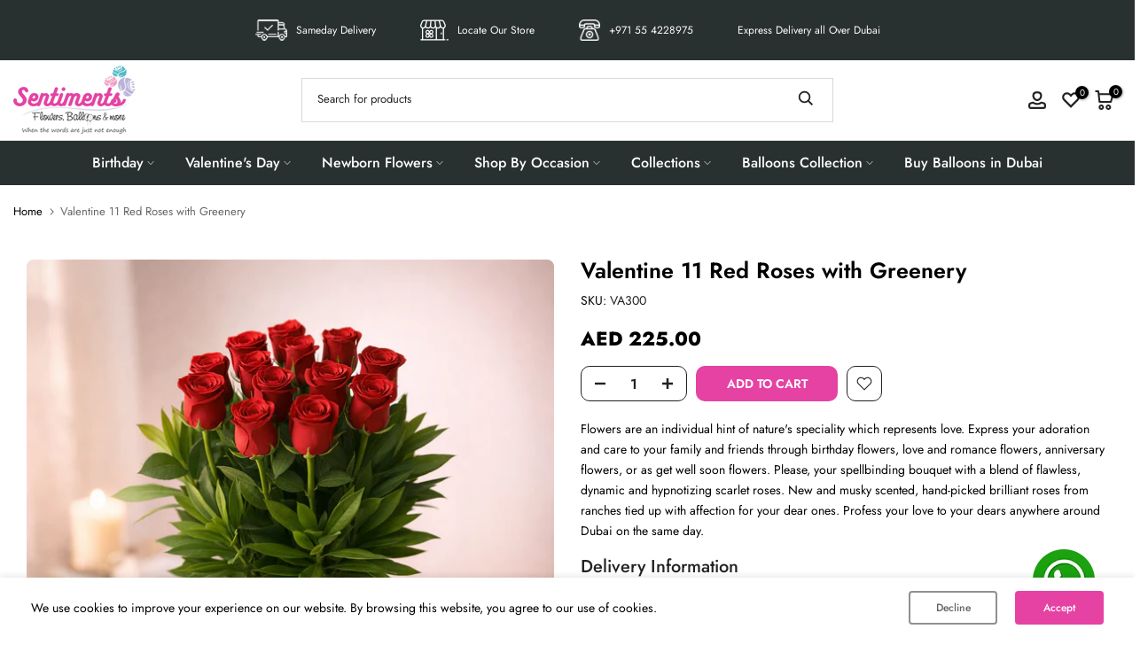

--- FILE ---
content_type: text/css
request_url: https://sentiments.ae/cdn/shop/t/6/assets/custom.css?v=175940061832765118981769179900
body_size: 8946
content:
/** Shopify CDN: Minification failed

Line 3164:1 Expected "}" to go with "{"

**/
/*-----------------------------------------------------------------------------/
/ Custom Theme CSS
/-----------------------------------------------------------------------------*/
/*---------------- Global Custom CSS -------------------*/
.cart-upsell__item {
  grid-template-columns: 90px 1fr;
  grid-gap: 20px;
  display: grid;
}
.cart-upsell__item-info {
  display: grid;
  grid-template-columns: 90px 1fr;
}
.cart-upsell__item-imge {
  width: 80px;
}
.cart-upsell__item-title {
  grid-column: 1/span 3;
}
.cart-upsell__item-price {
  grid-column: 1/span 2;
}
.cart-upsell__item-btn {
  grid-column: 3;
  margin-left: 10px;
}
.collection-description{
  max-width: 100% !important;
  margin-bottom: 30px !important;
  text-align: left !important;
  font-size: 15px;
}
/*.grid-product__link {
box-shadow: 0 2px 5px rgb(0 0 0 / 10%);
background:#fff;
}
.grid-product__link:hover{
box-shadow: 0 2px 10px rgb(0 0 0 / 20%);
}*/
.grid-product__meta {
  padding-left: 10px;
  padding-right: 10px;
  padding-bottom: 10px;
  text-align: center;
}
.site-header__logo {
  margin: 10px 0;
  display: block;
}


.grid-product__image-mask {
  /*border-radius: 10px;*/
}
.grid-product__title {
  text-overflow: ellipsis;
  overflow: hidden;
  white-space: nowrap;
}
.delivery-option {
  margin-top: 25px;
}
.delivery-option ul{
  margin: 0;
  padding: 0;
}
.delivery-option ul li{
  list-style: none; 
}
.customer-cart-note{
  margin-top: 25px; 
}

.collection-filter nav.breadcrumb {
  margin: 0;
}

.middle-header .site-header__search-input {
  border: 1px solid #ddd;
  font-size: 15px;
}

.middle-header .site-header__search-btn {
  background: #E642A3 !important;
  padding: 10px;
}

.middle-header svg.icon.icon-search {
  color: #fff;
}

.middle-header .site-header__search-form {
  max-width: 370px;
}

.color-swatch{width:76px; height:76px;}

@keyframes zoominoutsinglefeatured {
  0% {
    transform: scale(1, 1); }

  50% {
    transform: scale(1.2, 1.2); }

  100% {
    transform: scale(1, 1); } }

.location img {
  animation: zoominoutsinglefeatured 1s infinite;
}

.location {
  position: relative;
  width: 180px;
  font-size: 13px;
  padding-left: 50px;
}
.location img{
  position: absolute;
  left: 5px;
  top: 5px;
}
.location a {
  display: block;
}
.location, .location a{color: #8a979e;}
.announcement__text svg.icon.icon--bi-phone {
  margin-right: 5px;
}
body.template-cart main {
  /*background: url(/cdn/shop/files/cart-bg.jpg?v=1634366600);*/
}

.box-shadow {
  box-shadow: 0 2px 5px rgb(0 0 0 / 10%);
  /*background:#fff; */
  border: 1px solid #f7f7f7;
    padding: 20px;
    background-color: #f7f7f7;
    border-radius: 20px;
    margin-bottom: 20px;
   /* min-height: 150px;*/
}

.cartlist-inner, .cartoption-inner, .cartnotes-inner{margin-bottom:10px;}
.cartoption-inner, .cartnotes-inner, .cart__footer { padding:15px;}
.cart__item {
  padding-left: 15px;
  padding-right: 15px;
  border-bottom: 1px solid #e8e8e1;
  padding-top: 10px;
}
.cart__item.cart__item--headers{
  padding-top: 15px;
  padding-bottom: 15px;
}
.cartoption-inner .cart-note__label, .cartnotes-inner label, .cart__item--qty, .cart__item--price, .cart__subtotal {
  font-size: 12px;
}
.cart-notes{margin:0px;}
.cartoption-inner input, .cartoption-inner select, .cartoption-inner textarea, .cartnotes-inner textarea {
  width: 100%;
  font-size: 12px;
}
.cart__item img {
  max-width: 90px;
}



.cart-link__bubble--visible {
  top: -5px !important;
  right: -5px !important;
  text-align: center;
  font-size: 14px;
  line-height: 17px;
  color: #fff;
  width: 20px;
  height: 20px;
}
.home-bar-inner ul {
  margin: 0;
  list-style: none;
  text-align: center;
  font-size: 0;
}
.home-bar-inner ul li {
  display: inline-block;
  padding: 6px 25px;
  margin-bottom:0;
}
.bar-inner {
  display: flex;
  align-items: center;
  color: #fff;
}
span.home-bar-icon {
  color: #fff;
  padding: 0px 8px 0 0;
}

.site-nav__link--icon .icon {
  width: 32px;
  height: 32px;
}
.cart-link .icon {
  width: 30px !important;
  height: 30px !important;
}
.date-box label {
  margin-bottom: 5px;display:none;
}

@media only screen and (min-width: 1541px){
  .page-width {
    min-width: 1540px;
  }
}


@media only screen and (min-width: 768px){
  .mobile-menu{display:none}
  .mobile-view{display:none}
  .collection-filter .grid.grid--uniform {
    display: flex;
    align-items: center;
  }
  .collection-filter {
    margin-bottom: 40px;
  } 
  /*.announcement__text {    
  text-align: right;
} */ 
  /*div#shopify-section-header {
  position: fixed;
  width: 100%;
  top: 0;
  z-index: 999;
}
  .main-content {
  padding-top: 160px;
}
  .product-single__sticky {
  top: 170px;
}*/
  /*.announcement {
  display: flex;
  align-items: center;
  padding: 10px 0;
}
  .top-list {
  margin: 0;
  display: flex;
  width:75%;
  list-style:none;
}
  .announcement__text {
  width: 25%;  
} 
  .top-list li {
  width: 33.33%;
  margin: 0;
  text-align: center;
} */

  .top-list {
    text-align: center;
    margin: 0;
    list-style: none;
    display: flex;
    flex-wrap: wrap;
    justify-content: center;
  }

  .top-list li {
    display: flex;
    padding: 11.5px 25px;
    margin: 0;    
    align-items: center;
  }
  .top-list img {
    max-height: 24px;
    margin-right:10px;
  }
  .top-list a, .top-list span.toplist-a {
    display: flex;
    align-items: center;
    margin: 0px;
    color: #fff;
    /* poppins removed */
  }
  .template-product .page-content{
    padding-top:0;
  }  
  .product-single__meta {
    margin-top: 50px;
  }
  .site-navigation {
    border-top: 1px solid #C3C3C3;
    border-bottom: 1px solid #C3C3C3;
  } 

  .site-navigation .site-nav__item {   
    border-left: 1px solid #c3c3c3;
  } 
  .site-navigation .site-nav__item:first-child {   
    border:none;
  }   

  .header-layout--center .header-item {
    justify-content: normal;
  }
  .header-layout--center .header-item.header-item--icons {
    justify-content: right;
    flex-wrap: wrap;
  }
  .store-time {
    text-align: right;
    width: 100%;
  }
  .store-time span {
    font-size: 13px;
    color: #E7ACB4;
    display: block;
    font-weight: 600;
  } 
  .header-layout--center .header-left-search {
    width: 100%;
    max-width: 315px;
    border: 1px solid #dee1e3;
    border-radius: 3px;
    color: #576167;
  } 
  .site-header__search-input {
    font-size: 18px;
    padding: 6px 10px;
  }  

}
@media only screen and (min-width: 590px){
  .site-header {
    padding: 0;
  }
  .product__price {
    font-size: 24px;
    font-weight: 600;
  }
  .template-collection .section-header {
    margin-bottom: 15px;
  }
  .template-collection .page-content{
    padding-top: 20px; 
  }
  .cart-page-products {
    position: sticky;
  } 
  .product-single__sticky {
    top: 0px;
  }
}

.header-item {
  justify-content: space-around;
}
.site-header--opening .header-item.header-item--navigation.desktop-menu { 
  display: none;
}
.nav-bar {
  background: #e642a3;
  box-shadow: 0 2px 4px rgb(0 0 0 / 20%);
}
.site-nav__link--icon, .site-nav__link--icon:hover {
  color: #8a979e;
}

.home-featured-collection .skrim__item {
  padding-right: 3px;
  padding-bottom: 3px;
}
.home-bar .home-bar-text{
  font-size: 15px;
  font-family: 'Poppins';
}

.home-page-text p {
  font-size: 13px;
}
.template-product .breadcrumb {
  margin-bottom: 20px;
  margin-top: 20px;
}
.product-block .h2.product-single__title {
  font-weight: 500 !important;
  font-size: 23px;
}
span.product-single__sku {
  font-size: 15px;
}
.grid-product__price {
  font-weight: bold;
  font-size: 16px;
}
.grid-product__title {
  font-size: 14px;
}
.product-recommendations .grid-product {
  margin-bottom: 10px;
}
.site-nav__link, .site-nav__dropdown-link {
  text-transform: uppercase;
  font-weight: 500;
}
p.tooltip {
  float: right;
  color: #1b1363;
  font-weight: 600;
  font-size: 13px;
  z-index: 9;
  position: relative;
  display: inline-block;
  border-bottom: 1px dotted black;
  opacity: 1;
}
.tooltip .tooltiptext {
  visibility: hidden;
  width: 400px;
  color: #333;
  text-align: justify;
  border-radius: 6px;
  padding: 8px;
  background: #fff none repeat scroll 0 0;
  border: 2px solid #1b1464;
  display: block;
  font-size: 14px;
  line-height: 20px;
  position: absolute;
  z-index: 1;
  bottom: 100%;
  left: 50%;
  margin-left: -160px;
}
.tooltip:hover .tooltiptext {
  visibility: visible;
}
.cart-footer-container {
  position: sticky;
  top: 20px;
}
.home-bar-inner{
  background: #e58a96 url(/cdn/shop/files/head-patrn.png);
}
.js-marquee .text {
  float: left;
  border-right: 2px solid #E9E9E9;
  padding: 0 20px;
  z-index: 1;
  position: relative;
}
.home-marquee-wrapper{
  position: relative;
  overflow: hidden;
  margin-top: 5px;
  margin-bottom: 5px;
}
.js-marquee .text h4 {
  margin: 0;
}
.site-header{
  border: 0 !important; 
}
.empty-cart-content {
  margin-top: 100px;
  text-align: center;
}
.font-bold {
  font-weight: bold;
  font-size: 14px !important;
}
.carousel-cell {
  width: 100%; 
  height: auto;
  display: flex;
  align-items: center;
  justify-content: center;
}
a.slider__banner-link {
  display: inline-block;
  width: 100%;
}

/*------------- css for addons -----------*/

.addon {
  position: fixed;
  width: 100%;
  top: 0;
  left: 0;
  z-index: 99999;
  height: 100%;
}
.overlay {
  background: rgba(0, 0, 0, 0.5);
  position: absolute;
  left: 0;
  top: 0;
  width: 100%;
  height: 100%;
}
.addon__inner {
  position: relative;
  width: 80%;
  max-width: 100%;
  top: 50%;
  left: 50%;
  transform: translate(-50%,-50%);
  background: #fff;
  box-shadow: 2px 4px 5px 0px rgb(11 11 12 / 20%);
  border-radius: 10px;
  text-align: center;
  z-index: 999999 !important;
}
.addon__header{
  border-top-left-radius: 10px;
  border-top-right-radius: 10px;
  border-bottom: none;
}
.addon__footer {
  display: flex;
  justify-content: flex-end;
  align-items: center;
  font-size: 14px;
  background: #eff0f2;
  padding: 10px 0px;
  border-bottom-left-radius: 8px;
  border-bottom-right-radius: 8px;
}
.addon__footer button{
  margin-right: 10px; 
}
/*.addon__footer button, .addon__footer button:hover {
font-weight: 500;
background-color: #ff9212;
color: #fff;
padding: 8px;
border-radius: 4px;
margin-right: 25px;
border: 1px solid #f97d00;
width: 270px;
font-size: 14px;
cursor: pointer;
height: 40px;
}*/
.addon__header h1 {
  margin: 0;
  text-align: center;
  color: #222;
  background: #f6f6f6;
  font-weight: 500;
  font-size: 20px; 
  line-height: 38px;
  padding: 7px;
  border-top-left-radius: 8px;
  border-top-right-radius: 8px;
}
.addon__content {
  overflow-y: auto;
  height: 470px;
}
.addon__products{
  overflow-y: auto;
  overflow-x: hidden;
  margin: 0;
}
.addon__product{
  box-shadow: 0px 0px 4px #999;
  border-radius: 4px;
  width: 15.2%;
  display: inline-block;
  margin: 10px 0 1px 10px;
}
.addon__image img {
  height: 140px;
  display: inline-block;
  padding-top: 5px;
}
.addon__title {
  width: 100%;
  overflow: hidden;
  text-overflow: ellipsis;
  font-size: 13px;
  height: 35px;
  line-height: 1.4;
  display: -webkit-box;
  -webkit-line-clamp: 3;
  -webkit-box-orient: vertical;
  padding: 0 10px;
}
.addon__price {
  display: block;
  color: #e32929;
  font-size: 16px;
  font-weight: bold;
  line-height: 26px;
}
.addon__quantity--wrapper .ce {
  display: none;
}
.addon__quantity--wrapper input[type="checkbox"]+label span {
  width: 22px;
  height: 22px;
  background: #fff;
  cursor: pointer;
  border: 1px solid #bebebe;
  border-radius: 2px;
  position: relative;
  margin-top: 6px;
  display: block;
}
.addon__quantity--wrapper input[type="checkbox"]:checked+label span {
  background: #55b3d9;
  border: 1px solid #55b3d9;
}
.addon__quantity--wrapper input[type="checkbox"]+label span:before {
  position: absolute;
  content: "";
  background: #fff;
  width: 7px;
  height: 2px;
  left: 2px;
  top: 11px;
  transform: rotate(45deg);
}
.addon__quantity--wrapper input[type="checkbox"]+label span:after {
  position: absolute;
  content: "";
  background: #fff;
  width: 14px;
  height: 2px;
  left: 6px;
  top: 8px;
  transform: rotate(-45deg);
}
.addon__quantity--wrapper {
  display: flex;
  background: #f2f2f2;
  margin: 0;
  flex-basis: 100%;
  justify-content: space-around;
  align-items: center;
}
.addon__quantity--wrapper .val{
  margin-top: 0;
  margin-bottom: 0;
  width: 25px;
  height: 25px;
  text-align: center;
  background: #fff;
  border: 1px solid #ccc;
  padding: 0px 5px;
  border-radius: 2px;
  color: #333;
  font-size: 16px;
  display: inline-block;
  vertical-align: middle;
  font-weight: 700;
  min-height: auto;
  box-shadow: inset 0 0 2px #bbb;
}
label.addonlableinfo {
  margin-bottom: 5px;
}
input.decreseVal, input.increaseVal {
  border: none;
  padding-top: 0;
  padding-bottom: 0;
  cursor: pointer;
}
.custom-close {
  position: absolute;
  right: 10px;
  top: 10px;
  cursor: pointer;
  color: #666363;
}
.custom-close .icon{
  height: 28px;
  width: 28px;
}
.footer-contact-info ul {
  list-style: none;
  margin-left: 0;
}
.footer__title{
  text-transform: none !important;
  font-size: 14px !important;
  letter-spacing: 0 !important;
  font-weight: 700;
  margin-bottom: 30px;
  font-family: 'Poppins';
}
.site-footer__linklist a {
  font-size: 14px !important;
  font-family: 'Poppins';
  color: #d7d9db !important;
}
a.cart__checkout_pop {
  width: 100%;
}
.cart-note__label{
  letter-spacing:initial !important;
  text-transform:capitalize !important;
}
.site-nav__link, .site-nav__dropdown-link {
  text-transform: capitalize;
  font-family: 'Poppins';
}
h3.product-desc-title {
  font-size: 20px;
  margin-top: 20px;
  margin-bottom: 9px;
}
.product-desc ul {
  margin-left: 20px;
  margin-bottom: 0;
}
.product-single__form .add-to-cart {
  font-weight: bold;
}
h4.product-desc-title {
  color: #222;
  margin-bottom: 10px;
  padding-bottom: 10px;
  border-bottom: 1px solid #d5d5d5;
  font-weight: 500;
  font-size: 20px;
}
.product-description-block {
  margin-top: 25px;
  display: inline-block;
  line-height: 18px;
  font-size: 13px;
  color: #000;
}
.delivery-info, .care-info {
  margin: 15px 0 5px 0;
}
.drawer__title {
  font-weight: bold !important;
}
.contact-container {
  display: flex;
  flex-direction: row;
}
.contact-left {
  width: 40%;
  margin-right: 40px;
}
.contact-address, .contact-hours {
  background: #eee;
  padding: 20px;
  border-radius: 3px;
}
.contact-hours {
  margin-top: 20px;
}
.contact-icons {
  width: 70px;
  float: left;
}
h3.address-title {
  font-size: 18px;
  margin-bottom: 0;
  font-weight: 600;
}
.contact-icons i {
  font-size: 70px;
  margin-top: 30px;
}
.contact-hours, .contact-address {
  display: flex;
  align-items: center;
}
.sliding-hero-banner .hero__image.lazyloaded{
  animation: unset !important;
  opacity: 1 !important;
}
.sliding-hero-banner .slideshow__slide:after{
  height: 0 !important;
}
.flickity-page-dots {
  display: none; 
}
.skrim__item-content .skrim__overlay:after{
  background: none !important; 
}
.skrim__item-content{
  background: none; 
}
.addon__content {
  margin-bottom: 10px;
}
.collection-description-bottom{
  margin-top: 30px; 
}

@keyframes min-error {
  50% {
    opacity: 0.3;
  }
}
.min-price-less, .pricerulegood {
  display: none;
}
.min-error {
  animation: min-error 1s linear infinite;
  background: #ff3e6c;
  padding: 0px 5px;
  border: 1px solid #aaa;
  color: #fff;
  font-size: 14px;
  font-weight: 600;
}
#vip ul li input {
  width: auto;
}
#vip ul li {
  border: 1px solid #ddd;
  border-radius: 3px;
  display: block;
  font-size: 12px;
  margin: 10px 10px 0 0;
  padding: 2px 5px 0 6px;
  background: #fff;
  width: calc(50% - 10px);
  float: left;
  margin-top: 2px;
  list-style: none;
}
#vip label {
  position: relative;
  top: -2px;
  display: inline-block;
  max-width: 100%;
  margin-bottom: 5px;
  font-weight: 700;
  font-size: 11px;
  letter-spacing: 0;
}
#vip {
  display: none;
  margin-top: 15px;
}

@media only screen and (min-width: 590px){
  .site-header--opening {
    transform: none;
    transition: none; 
  }
  .site-header--stuck{
    position: relative; 
  }
  .mob-welcome-title{
    display: none; 
  }
  .home-welcome-content {
    display: block;
  }
  div#StickyHeaderWrap {
    height: auto !important;
  }
  .featured-collection-home .section-header {
    margin-bottom: 40px;
    margin-top: -20px;
  }
  .contact-form-container{
    max-width: 680px;
  }
  .home-featured-collection .skrim__title{
    font-size: 24px;
  }
}


@media only screen and (max-width: 767px){
  .desktop-menu{display:none}
  .desktop-view{display:none}
  .addon__product {
    width: calc(33% - 25px);
  }
}


@media (min-width: 1200px){
  .page-width {
/*width: 1170px;*/
  }
  .addon__product {
    width: calc(25% - 25px);
  }
}

@media only screen and (min-width: 1491px){
  .site-nav__link, .site-nav__dropdown-link {
    font-size: 16px!important;
  }
  .page-width {
    min-width: 1490px;
  }
}

@media only screen and (max-width: 589px){
  .addon__inner{
    width: 90%;
  }
  .addon__image img {
    height: 100px;
  }
  .product-recommendations .grid {
    display: inherit !important;
  }
  .addon__product {
    width: calc(50% - 25px);
  }
  .header-item--left .site-nav {
    margin-left: 0;
  }
  .header-item--icons .site-nav{
    margin-right: 0; 
  }
  .header-item--navigation{
    justify-content: flex-start;
  }
  .header-item--icons{
    justify-content: flex-end;
  }
  .footer__title{
    margin-bottom: 0; 
  }
  .footer-social-container p.footer__title {
    margin-bottom: 15px;
  }
  .footer__social li {
    margin: 0 15px 15px 0px;
  }
  .mob-welcome-title {
    font-size: 20px;
    background: #ccc;
    padding: 10px;
    border-radius: 5px;
    text-align: center;
  }
  .home-welcome-content {
    display: none;
    padding-top: 15px;
  }
  .mob-welcome-title i {
    margin-left: 5px;
  }
  .mob-welcome-title i.fa-minus-square {
    display: none;
  }
  .mob-welcome-title.open i.fa-plus-square {
    display: none;
  }
  .mob-welcome-title.open i.fa-minus-square {
    display: inline-block;
  }
  .addon__header h1 {
    padding-right: 20px;
  }
  .addon__footer {
    justify-content: center;
  }
  .collection-filter select{
    height: 30px;
    font-size: 14px;
    padding-top: 5px;
    padding-bottom: 5px;
  }
  .template-collection nav.breadcrumb {
    display: none;
  }
  .tooltip .tooltiptext {
    width: 300px;
    margin-left: -260px;
  }
  .contact-container {
    flex-direction: column;
  }
  .contact-left {
    width: 100%;
  }
  .home-featured-collection .skrim__title{
    font-size: 16px;
  }
  #vip ul li {
    border: 1px solid #ddd;
    border-radius: 3px;
    display: inline-block;
    font-size: 12px;
    margin: 2px 15px;
    padding: 2px;
    background: #fff;
    width: calc(50% - 23px);
    letter-spacing: 0;
  }
  #vip ul li:nth-child(even){
    margin-left: 0; 
  }
  #vip ul li label {
    font-size: 10px;
  }
}

.whatsapp{
  color: inherit;
  background-color: transparent;
  text-decoration: none;
}
.whatsapp .whatsapp-btn {
  position: fixed;
  right: 45px;
  background: none;
  border: none;
  bottom: 30px;
  z-index: 100;
  padding: 0;
}
.footer-contact-info p, .footer-contact-info strong {
  font-family: 'Poppins';
}
span.product-single__sku:before {
  content: "Product Code : ";
}
@media screen and (max-width: 767px){
  .whatsapp .whatsapp-btn {
    right: 20px!important;
    bottom: 60px!important;
    z-index: 100;
    width: 60px;
    background: none;
    border: none;
  }
  .footer-wrapper {
    display: none;
  }
}


.deliverytype {
  /*border-bottom: 1px solid #e8e8e1;*/
  margin: 0 0 5px;
  padding: 0;
}
.deliverytype label {
  display: inline-block;
  margin: 10px 7px;
  font-size: 14px;
  font-weight: bold;
  letter-spacing: 0;
  text-transform: capitalize;
  vertical-align: middle;
}
.deliverytype input {
  margin-right: 5px;
  position: relative;
  top: 2px;
  width: auto;
      float: left;
}
input#datepicker, select#time, #county {
  width: 100%;
  height: 40px;
  padding: 5px;
  border: 1px solid #333;
 /* background: #fff;*/
}
.required{margin-inline-start:0px;}
.template-cart input:disabled, .template-cart select:disabled {
  opacity: 0.75;
  cursor: wait !important;
}
.faq-section:first-child {
  margin-top: 60px;
}
.faq-section:last-child {
  margin-bottom: 60px;
}
/*#county{font-size: 16px;font-weight: bold;}*/
button.faq-question {
  background: #f7f7f7;
  display: inline-block;
  width: 100%;
  border: 1px solid #ddd;
}
.faq-item {
  margin-top: 5px;
}
.faq-question.collapsible-trigger--inline .collapsible-trigger__icon {
  right: 15px !important;
  left: auto !important;
}
.faq-item .collapsible-content__inner--faq {
  padding: 15px;
  border: 1px solid #ddd;
}
.product__price{
  font-weight: bold;
}
.home-featured-collection .skrim__title{
  font-weight: bold;
}
.tab-four .row{
  display: inline-block; 
}
.tab-four ul{
  margin: 0; 
}
.blink {
  animation: blinker 1.25s linear infinite;
  color: rgb(210, 61, 90) !important;
  font-weight: bold !important;
  font-family: sans-serif;font-size: 18px!important;
  border-top: 1px solid #d3d3d3;
  border-bottom: 1px solid #d3d3d3;
  padding: 5px 20px !important;
}

/*!
* Bootstrap-select v1.7.2 (http://silviomoreto.github.io/bootstrap-select)
*
* Copyright 2013-2015 bootstrap-select
* Licensed under MIT (https://github.com/silviomoreto/bootstrap-select/blob/master/LICENSE)
*/
.bootstrap-select{width:220px \0}.bootstrap-select>.dropdown-toggle{width:100%;padding-right:25px;height:40px;}.error .bootstrap-select .dropdown-toggle,.has-error .bootstrap-select .dropdown-toggle{border-color:#b94a48}.bootstrap-select.fit-width{width:auto!important}.bootstrap-select:not([class*=col-]):not([class*=form-control]):not(.input-group-btn){width:220px}.bootstrap-select .dropdown-toggle:focus{outline:none!important;}.bootstrap-select.form-control{margin-bottom:0;padding:0;border:none}.bootstrap-select.form-control:not([class*=col-]){width:100%}.bootstrap-select.form-control.input-group-btn{z-index:auto}.bootstrap-select.btn-group:not(.input-group-btn),.bootstrap-select.btn-group[class*=col-]{float:none;display:inline-block;margin-left:0}.bootstrap-select.btn-group.dropdown-menu-right,.bootstrap-select.btn-group[class*=col-].dropdown-menu-right,.row .bootstrap-select.btn-group[class*=col-].dropdown-menu-right{float:right}.form-group .bootstrap-select.btn-group,.form-horizontal .bootstrap-select.btn-group,.form-inline .bootstrap-select.btn-group{margin-bottom:0}.form-group-lg .bootstrap-select.btn-group.form-control,.form-group-sm .bootstrap-select.btn-group.form-control{padding:0}.form-inline .bootstrap-select.btn-group .form-control{width:100%}.bootstrap-select.btn-group.disabled,.bootstrap-select.btn-group>.disabled{cursor:not-allowed}.bootstrap-select.btn-group.disabled:focus,.bootstrap-select.btn-group>.disabled:focus{outline:0!important}.bootstrap-select.btn-group .dropdown-toggle .filter-option{display:inline-block;overflow:hidden;width:100%;text-align:left}.bootstrap-select.btn-group .dropdown-toggle .caret{position:absolute;top:50%;right:12px;margin-top:-2px;vertical-align:middle}.bootstrap-select.btn-group[class*=col-] .dropdown-toggle{width:100%}.bootstrap-select.btn-group .dropdown-menu{min-width:100%;z-index:1035;-webkit-box-sizing:border-box;-moz-box-sizing:border-box;box-sizing:border-box}.bootstrap-select.btn-group .dropdown-menu.inner{position:static;float:none;border:0;padding:0;margin:0;border-radius:0;-webkit-box-shadow:none;box-shadow:none}.bootstrap-select.btn-group .dropdown-menu li{position:relative}.bootstrap-select.btn-group .dropdown-menu li.active small{color:#fff}.bootstrap-select.btn-group .dropdown-menu li.disabled a{cursor:not-allowed}.bootstrap-select.btn-group .dropdown-menu li a{cursor:pointer}.bootstrap-select.btn-group .dropdown-menu li a.opt{position:relative;padding-left:2.25em}.bootstrap-select.btn-group .dropdown-menu li a span.check-mark{display:none}.bootstrap-select.btn-group .dropdown-menu li a span.text{display:inline-block}.bootstrap-select.btn-group .dropdown-menu li small{padding-left:.5em}.bootstrap-select.btn-group .dropdown-menu .notify{position:absolute;bottom:5px;width:96%;margin:0 2%;min-height:26px;padding:3px 5px;background:#f5f5f5;border:1px solid #e3e3e3;-webkit-box-shadow:inset 0 1px 1px rgba(0,0,0,.05);box-shadow:inset 0 1px 1px rgba(0,0,0,.05);pointer-events:none;opacity:.9;-webkit-box-sizing:border-box;-moz-box-sizing:border-box;box-sizing:border-box}.bootstrap-select.btn-group .no-results{padding:3px;background:#f5f5f5;margin:0 5px;white-space:nowrap}.bootstrap-select.btn-group.fit-width .dropdown-toggle .filter-option{position:static}.bootstrap-select.btn-group.fit-width .dropdown-toggle .caret{position:static;top:auto;margin-top:-1px}.bootstrap-select.btn-group.show-tick .dropdown-menu li.selected a span.check-mark{position:absolute;display:inline-block;right:15px;margin-top:5px}.bootstrap-select.btn-group.show-tick .dropdown-menu li a span.text{margin-right:34px}.bootstrap-select.show-menu-arrow.open>.dropdown-toggle{z-index:1036}.bootstrap-select.show-menu-arrow .dropdown-toggle:before{content:'';border-left:7px solid transparent;border-right:7px solid transparent;border-bottom:7px solid rgba(204,204,204,.2);position:absolute;bottom:-4px;left:9px;display:none}.bootstrap-select.show-menu-arrow .dropdown-toggle:after{content:'';border-left:6px solid transparent;border-right:6px solid transparent;border-bottom:6px solid #fff;position:absolute;bottom:-4px;left:10px;display:none}.bootstrap-select.show-menu-arrow.dropup .dropdown-toggle:before{bottom:auto;top:-3px;border-top:7px solid rgba(204,204,204,.2);border-bottom:0}.bootstrap-select.show-menu-arrow.dropup .dropdown-toggle:after{bottom:auto;top:-3px;border-top:6px solid #fff;border-bottom:0}.bootstrap-select.show-menu-arrow.pull-right .dropdown-toggle:before{right:12px;left:auto}.bootstrap-select.show-menu-arrow.pull-right .dropdown-toggle:after{right:13px;left:auto}.bootstrap-select.show-menu-arrow.open>.dropdown-toggle:after,.bootstrap-select.show-menu-arrow.open>.dropdown-toggle:before{display:block}.bs-actionsbox,.bs-donebutton,.bs-searchbox{padding:4px 8px}.bs-actionsbox{float:left;width:100%;-webkit-box-sizing:border-box;-moz-box-sizing:border-box;box-sizing:border-box}.bs-actionsbox .btn-group button{width:50%}.bs-donebutton{float:left;width:100%;-webkit-box-sizing:border-box;-moz-box-sizing:border-box;box-sizing:border-box}.bs-donebutton .btn-group button{width:100%}.bs-searchbox+.bs-actionsbox{padding:0 8px 4px}.bs-searchbox .form-control{margin-bottom:0;width:100%}select.bs-select-hidden,select.selectpicker{display:none!important}select.mobile-device{position:absolute!important;top:0;left:0;display:block!important;width:100%;height:100%!important;opacity:0}



.btn-default {
  color: #333 !important;
  background-color: #fff !important;
  border-color: #ccc !important;
  background-image:none !important;
  width:100% !important;
  padding-top: 6px !important;
  padding-bottom: 6px !important;
  box-shadow: none !important;
  padding-left: 7px;
  font-size: 13px;
}
.btn-default:focus{
  outline: none !important; 
}
.bootstrap-select{width:100% !important;}
.dropdown-menu>li>a{font-size:16px;}
.blink {
  animation: blinker 1.25s linear infinite;
  color: rgb(210, 61, 90) !important;
  font-weight: bold !important;
  font-family: sans-serif;font-size: 18px!important;
  border-top: 1px solid #d3d3d3;
  border-bottom: 1px solid #d3d3d3;
  padding: 5px 20px !important;
}

@keyframes blinker {
  50% {
    opacity: 0;
  }
}
.bootstrap-select.btn-group .dropdown-toggle .filter-option {
  display: inline-block;
  overflow: hidden;
  width: 98%;
  text-align: left;
}
textarea#splcardmessage {
  margin-bottom: 5px;
}
.cart-recap__secure-payment {
  margin-top: 20px;
}
.cart-recap__secure-payment-title {
  margin-bottom: 10px;
  text-align: center;
  font-weight: bolder;
}
.payment-list {
  display: flex;
  flex-wrap: wrap;
  margin: -4px;
  justify-content: center;
  max-width: 300px;
  margin: -4px auto!important;
}
.cart-recap__secure-payment-title svg {
  margin-right: 8px;
  vertical-align: text-top;
  background: none !important;
  pointer-events: none;
  fill: rgb(51, 51, 51);
  width: 16px;
  height: 16px;
}
.cart__item-sub .cart__subtotal, .cart__item-sub .money {
  font-size: 18px;
  font-weight: bold;
}
.collection-tab p.subtitle {
  display: none;
}
.home-content h2 {
  margin-top: 15px;
  margin-bottom: 15px;
}
.custom-content p {
  margin-bottom: 10px;
}
.grid-product__image-mask{height:415px;}
.close:hover{background-color:transparent;}
.close{opacity:1;color:#fff;}
.modal-header{background-color:#e71a3e}
.modal-title {color:#fff;}
/*custom radio buttons*/
.radio-wrapper-22 *,
  .radio-wrapper-22 *:after,
  .radio-wrapper-22 *:before {
    box-sizing: border-box;
  }

  .radio-wrapper-22 .radio-input {
    clip: rect(0 0 0 0);
    -webkit-clip-path: inset(100%);
            clip-path: inset(100%);
    height: 1px;
    overflow: hidden;
    position: absolute;
    white-space: nowrap;
    width: 1px;
  }
  .radio-wrapper-22 .radio-input:checked + .radio-tile {
    border-color: #2260ff;
    box-shadow: 0 5px 10px rgba(0, 0, 0, 0.1);
    color: #2260ff;
  }
  .radio-wrapper-22 .radio-input:checked + .radio-tile:before {
    transform: scale(1);
    opacity: 1;
    background-color: #2260ff;
    border-color: #2260ff;
  }
  .radio-wrapper-22 .radio-input:checked + .radio-tile .radio-icon,
  .radio-wrapper-22 .radio-input:checked + .radio-tile .radio-label {
    color: #2260ff;
  }
  .radio-wrapper-22 .radio-input:focus + .radio-tile {
    border-color: #2260ff;
    box-shadow: 0 5px 10px rgba(0, 0, 0, 0.1), 0 0 0 4px #b5c9fc;
  }
  .radio-wrapper-22 .radio-input:focus + .radio-tile:before {
    transform: scale(1);
    opacity: 1;
  }

  .radio-wrapper-22 .radio-tile {
    display: flex;
    flex-direction: column;
    align-items: center;
    justify-content: center;
    width: 7rem;
    min-height: 7rem;
    border-radius: 0.5rem;
    border: 2px solid #b5bfd9;
    background-color: #fff;
    box-shadow: 0 5px 10px rgba(0, 0, 0, 0.1);
    transition: 0.15s ease;
    cursor: pointer;
    position: relative;
  }
  .radio-wrapper-22 .radio-tile:before {
    content: "";
    position: absolute;
    display: block;
    width: 1.25rem;
    height: 1.25rem;
    border: 2px solid #b5bfd9;
    background-color: #fff;
    border-radius: 50%;
    top: 0.25rem;
    left: 0.25rem;
    opacity: 0;
    transform: scale(0);
    transition: 0.25s ease;
    background-image: url("data:image/svg+xml,%3Csvg xmlns='http://www.w3.org/2000/svg' width='192' height='192' fill='%23FFFFFF' viewBox='0 0 256 256'%3E%3Crect width='256' height='256' fill='none'%3E%3C/rect%3E%3Cpolyline points='216 72.005 104 184 48 128.005' fill='none' stroke='%23FFFFFF' stroke-linecap='round' stroke-linejoin='round' stroke-width='32'%3E%3C/polyline%3E%3C/svg%3E");
    background-size: 12px;
    background-repeat: no-repeat;
    background-position: 50% 50%;
  }
  .radio-wrapper-22 .radio-tile:hover {
    border-color: #2260ff;
  }
  .radio-wrapper-22 .radio-tile:hover:before {
    transform: scale(1);
    opacity: 1;
  }

  .radio-wrapper-22 .radio-icon {
    transition: 0.375s ease;
    color: #494949;
  }
  .radio-wrapper-22 .radio-icon svg {
    width: 3rem;
    height: 3rem;
  }

  .radio-wrapper-22 .radio-label {
    color: #707070;
    transition: 0.375s ease;
    text-align: center;
  }
@media only screen and (max-width: 1000px) {
.grid-product__image-mask{height:auto;}
}

    .top-list {
        text-align: center;
        margin: 0 !important;
        list-style: none;
        display: flex;
        flex-wrap: wrap;
        justify-content: center;
    }
        .top-list li {
        display: flex;
        padding: 0px 25px;
        margin: 0;
        align-items: center;
    }
        .top-list a, .top-list span.toplist-a {
        display: flex;
        align-items: center;
        margin: 0;
        color: #fff; 
        /* poppins removed */
    }
    .top-list img {
        max-height: 24px;
        margin-right: 10px;
    }
    .t4s-product .t4s-product-price {
    font-size: 18px;
    color: #000;
    font-weight: 800;
}
.medium-up--one-half{float:left;padding:0 10px;}
div.go4269172405{display:none !important}
.additional_checkout_buttons{display:none !important;}
.width75{width:70%;float: left;padding:0 15px;}
.width25{width:30%;float: left;padding:0 15px;}

.balloon-decor{
    padding: 0;
    margin: 0;
    box-sizing: border-box;
    font-family: "Poppins", sans-serif;
    overflow-x: hidden ;
}
.commonss {
    display: flex;
    /* padding: 20px 0; */
}
.balloon-decor .col{
    width: 50%;
}
.balloon-decor h2,.balloon-decor h3{
    font-family: "Dancing Script", cursive;
    font-weight: 500;
}
.balloon-decor h2{
    font-size: 38px;
    margin-bottom: -20px;
}
.balloon-decor  h3{
    font-size: 28px;
    margin-bottom: -18px;
}
.balloon-decor p{
    font-size: 16px;
    margin: 10px 0;
}

.balloon-decor .col-1{
    position: relative;
}

.balloon-decor .line{
   margin-bottom: 30px;
}
/* hero */
.hero-padding{
display:flex;
  justify-content: center;
  width: 100%;
}
.mob-banner{
display: none;
}

/* https://cdn.shopify.com/s/files/1/0508/6576/6572/files/bg-heroback.webp?v=1724242234 */
.hero-section{
  width: 100%;
    /* width: 95%; */
    /* height: 650px; */
  /* height: 300px; */
  /* background: url('https://cdn.shopify.com/s/files/1/0508/6576/6572/files/Your_paragraph_text_3.png?v=1739181854') no-repeat center center;  */   
  /* background: linear-gradient(to bottom,rgba(255, 241, 241, 0.546), rgba(34, 34, 34, 0)),  
    url('https://cdn.shopify.com/s/files/1/0508/6576/6572/files/Your_paragraph_text_3.png?v=1739181854') no-repeat center center; */
    /* background-size: contain; */
    /* display: flex;
    flex-direction: column;
    justify-content: center;
    align-items: center;
    padding: 0 100px; */
}
.hero-section img{
  width: 100% !important;
}
.balloon-decor h1{
    font-family: "Dancing Script", cursive;
    font-size: 60px;
    color: #131313;
    text-transform: capitalize;
    margin-bottom: -20px;
}
.hero-section p{
    font-size: 40px;
    color: #131313;
    margin: 40px 0;
}
.hero-section .btn-container{
    display: flex;
    width: 100%
}
.hero-section .col{
    width: 100%;
    margin: 0 20px;
}

.contact-btn{
width:100% !important;
}
.contact-btn .btn-container{
  display:flex;
  justify-content: center;
}
.hero-section .col-1{
    display: flex;
    justify-content: end;
    align-items: center;
}
.hero-section .col-2{
    display: flex;
    justify-content: left;
    align-items: center;
}
.hero-section .hero-btn, .contact-btn .hero-btn{
      width: 200px;
      height: 50px;
      display: flex;
      justify-content: center;
      align-items: center;
     color: white;
    background: #131313;
    text-decoration: none;
    font-size: 20px;
    border-radius: 5px;
}
.contact-btn .hero-btn{
margin: 5px 20px;
}
.hero-btn svg{
  width: 30px;
  height: 30px;
}
.other-services h1{
  text-align: center;
}
/* about ------ */
.about-balloon-decors{
    padding: 40px 100px;
}
.about-balloon-decors .col-1{
    width: 40%;
}
.about-balloon-decors .col-2{
    width: 60%;
    padding: 0 50px;
}
.about-balloon-decors .col-2 p{
    font-size: 18px;
    line-height: 1.6em;
    margin-bottom: 10px;
}
.about-balloon-decors .col-1 img{
    width: 100%;
    height: auto;
    object-fit: cover;
}
/* ballons */
.dubai-balloon{
    padding: 20px 20px 20px 100px;
    display: flex;
    background: linear-gradient(to bottom,rgba(255, 255, 255, 0.797), rgba(255, 255, 255, 0.24)), 
    url('https://cdn.shopify.com/s/files/1/0508/6576/6572/files/balloondecor_bc1d0d6c-b662-4427-876c-ce168d10fc99.webp?v=1724159865') no-repeat center center;
    background-size: cover;
}
.dubai-balloon .col-1{
  display: flex;
  flex-direction: column;
  justify-content: center;
}
.dubai-balloon .col-1, .dubai-balloon .col-2{
    width: 50%;
    margin-right: 20px;
}
.dubai-balloon .col-1 p{
    font-size: 18px;
    line-height: 1.6em;
    margin-right: 20px;
}
.dubai-balloon .col-2 .row{
    display: flex;
    justify-content: space-between;
  
}
.dubai-balloon .col-2 img{
    width: 300px;
    height: 350px;
    object-fit: cover;
 
}
.dubai-balloon .img-container{
    position: relative;
    width: 50%;
    margin: 0 2px;
    color: rgb(221, 158, 54);
}
.dubai-balloon .img-container::before {
    content: "";
    position: absolute;
    bottom: 0;
    left: 0;
    width: 100%;
    height: 25%; /* Height of the white shadow */
    background: linear-gradient(to top, rgba(255, 241, 241, 0.9) 60%, rgba(38, 38, 38, 0));
    z-index: 1;
}
.dubai-balloon h3{
    color: #131313;
    position: absolute;
    bottom: 15px;
     left: 15px;
     font-family: "Dancing Script", cursive;
    font-size: 30px;
    font-weight: 500;
    z-index: 1;
    width: 100%;
}
/* ------------- */
/* other sevices */
.other-services{
    padding: 40px 100px;
    display: flex;
    flex-direction: column;
    justify-content: center;
    align-items: center;
}
.other-services .balloon-service{
    margin: 10px;
    position: relative;
}
.other-services .row{
    width: 100%;
    display: flex;
    justify-content: space-between;
    align-items: center;
}
.balloon-service h3{
   position: absolute;
   bottom: 20px;
   left: 20px;
   color: #131313;
   z-index: 2;
}
.balloon-service::before{
    content: "";
    position: absolute;
    bottom: 0;
    left: 0;
    width: 100%;
    height: 30%; 
    background: linear-gradient(to top, rgba(255, 241, 241, 0.9) 60%, rgba(1, 1, 1, 0));
    z-index: 1;
}
.balloon-service img{
    width: 100%;
    height: 400px;
    object-fit: cover;
    border-radius: 4px;
}
/* gallery */
.our-gallery img {
   width: 100%;
	height: auto;
	vertical-align: middle;
	display: inline-block;

}
/* Main CSS */
.our-gallery{
    padding: 40px 0;
	display: flex;
    flex-direction: column;
	justify-content: center;
	align-items: center;
}
/* offer banners */
.offer-banner{
    background: rgba(255, 241, 241, 0.975);
}
.offer-banner .col-1{
   overflow-y: hidden;
}
.offer-banner .col-2{
    padding: 0px 50px;
    display: flex;
    flex-direction: column;
    justify-content: center;
}
.offer-banner .col-1 img{
    width: 100%;
    height: 100%;
    object-fit: cover;
  }
/* .offer-banner .col-1::before{
    content: "";
    position: absolute;
    bottom: 0px;
    left: 0;
    width: 100%;
    height: 100%; 
    background: linear-gradient(to right, rgba(255, 255, 255, 0.237) 30%, rgba(255, 241, 241, 0.975));
    z-index: 1;
} */
.balloon-btn{
    width: 200px;
    height: 50px;
    display: flex;
    justify-content: center;
    align-items: center;
    background: #131313;
    color: white;
    text-decoration: none;
    border-radius: 5px;
}

.balloon-testimonials{
    width: 100%;
    display: flex;
    flex-direction: column;
    justify-content: center;
    align-items: center;
    padding: 40px 100px;
    background: linear-gradient(to bottom,rgba(211, 211, 211, 0.161), rgba(34, 34, 34, 0)), 
    url('https://cdn.shopify.com/s/files/1/0508/6576/6572/files/testimonails.webp?v=1724159862') no-repeat center center;
    background-size: cover;
}
.review-row{
    width: 100%;
    display: flex;
    justify-content: space-between;
}
.review{
    width: 350px;
    background: rgba(255, 255, 255, 0.65);
box-shadow: 0 4px 30px rgba(0, 0, 0, 0.1);
backdrop-filter: blur(5px);
-webkit-backdrop-filter: blur(5px);
    border-radius: 10px;
    padding: 30px;
}


.rating{
    /* background: #eeb20c; */
  width: 100%;
  height: 40px;
}
.rating img{
    width: 100px;
    height: 20px;
    object-fit: cover;
}


/* again copy */
.cart-upsell__item {
  grid-template-columns: 90px 1fr;
  grid-gap: 20px;
  display: grid;
}
.cart-upsell__item-info {
  display: grid;
  grid-template-columns: 90px 1fr;
}
.cart-upsell__item-imge {
  width: 80px;
}
.cart-upsell__item-title {
  grid-column: 1/span 3;
}
.cart-upsell__item-price {
  grid-column: 1/span 2;
}
.cart-upsell__item-btn {
  grid-column: 3;
  margin-left: 10px;
}
.collection-description{
  max-width: 100% !important;
  margin-bottom: 30px !important;
  text-align: left !important;
  font-size: 15px;
}
/*.grid-product__link {
box-shadow: 0 2px 5px rgb(0 0 0 / 10%);
background:#fff;
}
.grid-product__link:hover{
box-shadow: 0 2px 10px rgb(0 0 0 / 20%);
}*/
.grid-product__meta {
  padding-left: 10px;
  padding-right: 10px;
  padding-bottom: 10px;
  text-align: center;
}
.site-header__logo {
  margin: 10px 0;
  display: block;
}


.grid-product__image-mask {
  /*border-radius: 10px;*/
}
.grid-product__title {
  text-overflow: ellipsis;
  overflow: hidden;
  white-space: nowrap;
}
.delivery-option {
  margin-top: 25px;
}
.delivery-option ul{
  margin: 0;
  padding: 0;
}
.delivery-option ul li{
  list-style: none; 
}
.customer-cart-note{
  margin-top: 25px; 
}

.collection-filter nav.breadcrumb {
  margin: 0;
}

.middle-header .site-header__search-input {
  border: 1px solid #ddd;
  font-size: 15px;
}

.middle-header .site-header__search-btn {
  background: #E642A3 !important;
  padding: 10px;
}

.middle-header svg.icon.icon-search {
  color: #fff;
}

.middle-header .site-header__search-form {
  max-width: 370px;
}

.color-swatch{width:76px; height:76px;}

@keyframes zoominoutsinglefeatured {
  0% {
    transform: scale(1, 1); }

  50% {
    transform: scale(1.2, 1.2); }

  100% {
    transform: scale(1, 1); } }

.location img {
  animation: zoominoutsinglefeatured 1s infinite;
}

.location {
  position: relative;
  width: 180px;
  font-size: 13px;
  padding-left: 50px;
}
.location img{
  position: absolute;
  left: 5px;
  top: 5px;
}
.location a {
  display: block;
}
.location, .location a{color: #8a979e;}
.announcement__text svg.icon.icon--bi-phone {
  margin-right: 5px;
}
body.template-cart main {
  /*background: url(/cdn/shop/files/cart-bg.jpg?v=1634366600);*/
}

.box-shadow {
  box-shadow: 0 2px 5px rgb(0 0 0 / 10%);
  background:#fff; 
}

.cartlist-inner, .cartoption-inner, .cartnotes-inner{margin-bottom:20px;}
.cartoption-inner, .cartnotes-inner, .cart__footer { padding:15px;}
.cart__item {
  padding-left: 15px;
  padding-right: 15px;
  border-bottom: 1px solid #e8e8e1;
  padding-top: 10px;
}
.cart__item.cart__item--headers{
  padding-top: 15px;
  padding-bottom: 15px;
}
.cartoption-inner .cart-note__label, .cartnotes-inner label, .cart__item--qty, .cart__item--price, .cart__subtotal {
  font-size: 12px;
}
.cart-notes{margin:0px;}
.cartoption-inner input, .cartoption-inner select, .cartoption-inner textarea, .cartnotes-inner textarea {
  width: 100%;
  font-size: 12px;
}
.cart__item img {
  max-width: 90px;
}



.cart-link__bubble--visible {
  top: -5px !important;
  right: -5px !important;
  text-align: center;
  font-size: 14px;
  line-height: 17px;
  color: #fff;
  width: 20px;
  height: 20px;
}
.home-bar-inner ul {
  margin: 0;
  list-style: none;
  text-align: center;
  font-size: 0;
}
.home-bar-inner ul li {
  display: inline-block;
  padding: 6px 25px;
  margin-bottom:0;
}
.bar-inner {
  display: flex;
  align-items: center;
  color: #fff;
}
span.home-bar-icon {
  color: #fff;
  padding: 0px 8px 0 0;
}

.site-nav__link--icon .icon {
  width: 32px;
  height: 32px;
}
.cart-link .icon {
  width: 30px !important;
  height: 30px !important;
}
.date-box label {
  margin-bottom: 5px;
}

@media only screen and (min-width: 1541px){
  .page-width {
    min-width: 1540px;
  }
}


@media only screen and (min-width: 768px){
  .mobile-menu{display:none}
  .mobile-view{display:none}
  .collection-filter .grid.grid--uniform {
    display: flex;
    align-items: center;
  }
  .collection-filter {
    margin-bottom: 40px;
  } 
  /*.announcement__text {    
  text-align: right;
} */ 
  /*div#shopify-section-header {
  position: fixed;
  width: 100%;
  top: 0;
  z-index: 999;
}
  .main-content {
  padding-top: 160px;
}
  .product-single__sticky {
  top: 170px;
}*/
  /*.announcement {
  display: flex;
  align-items: center;
  padding: 10px 0;
}
  .top-list {
  margin: 0;
  display: flex;
  width:75%;
  list-style:none;
}
  .announcement__text {
  width: 25%;  
} 
  .top-list li {
  width: 33.33%;
  margin: 0;
  text-align: center;
} */

  .top-list {
    text-align: center;
    margin: 0;
    list-style: none;
    display: flex;
    flex-wrap: wrap;
    justify-content: center;
  }

  .top-list li {
    display: flex;
    padding: 11.5px 25px;
    margin: 0;    
    align-items: center;
  }
  .top-list img {
    max-height: 24px;
    margin-right:10px;
  }
  .top-list a, .top-list span.toplist-a {
    display: flex;
    align-items: center;
    margin: 0px;
    color: #fff;
    /* poppins removed */
  }
  .template-product .page-content{
    padding-top:0;
  }  
  .product-single__meta {
    margin-top: 50px;
  }
  .site-navigation {
    border-top: 1px solid #C3C3C3;
    border-bottom: 1px solid #C3C3C3;
  } 

  .site-navigation .site-nav__item {   
    border-left: 1px solid #c3c3c3;
  } 
  .site-navigation .site-nav__item:first-child {   
    border:none;
  }   

  .header-layout--center .header-item {
    justify-content: normal;
  }
  .header-layout--center .header-item.header-item--icons {
    justify-content: right;
    flex-wrap: wrap;
  }
  .store-time {
    text-align: right;
    width: 100%;
  }
  .store-time span {
    font-size: 13px;
    color: #E7ACB4;
    display: block;
    font-weight: 600;
  } 
  .header-layout--center .header-left-search {
    width: 100%;
    max-width: 315px;
    border: 1px solid #dee1e3;
    border-radius: 3px;
    color: #576167;
  } 
  .site-header__search-input {
    font-size: 18px;
    padding: 6px 10px;
  }  

}
@media only screen and (min-width: 590px){
  .site-header {
    padding: 0;
  }
  .product__price {
    font-size: 24px;
    font-weight: 600;
  }
  .template-collection .section-header {
    margin-bottom: 15px;
  }
  .template-collection .page-content{
    padding-top: 20px; 
  }
  .cart-page-products {
    position: sticky;
  } 
  .product-single__sticky {
    top: 0px;
  }
}

.header-item {
  justify-content: space-around;
}
.site-header--opening .header-item.header-item--navigation.desktop-menu { 
  display: none;
}
.nav-bar {
  background: #e642a3;
  box-shadow: 0 2px 4px rgb(0 0 0 / 20%);
}
.site-nav__link--icon, .site-nav__link--icon:hover {
  color: #8a979e;
}

.home-featured-collection .skrim__item {
  padding-right: 3px;
  padding-bottom: 3px;
}
.home-bar .home-bar-text{
  font-size: 15px;
  font-family: 'Poppins';
}

.home-page-text p {
  font-size: 13px;
}
.template-product .breadcrumb {
  margin-bottom: 20px;
  margin-top: 20px;
}
.product-block .h2.product-single__title {
  font-weight: 500 !important;
  font-size: 23px;
}
span.product-single__sku {
  font-size: 15px;
}
.grid-product__price {
  font-weight: bold;
  font-size: 16px;
}
.grid-product__title {
  font-size: 14px;
}
.product-recommendations .grid-product {
  margin-bottom: 10px;
}
.site-nav__link, .site-nav__dropdown-link {
  text-transform: uppercase;
  font-weight: 500;
}
p.tooltip {
  float: right;
  color: #1b1363;
  font-weight: 600;
  font-size: 13px;
  z-index: 9;
  position: relative;
  display: inline-block;
  border-bottom: 1px dotted black;
  opacity: 1;
}
.tooltip .tooltiptext {
  visibility: hidden;
  width: 400px;
  color: #333;
  text-align: justify;
  border-radius: 6px;
  padding: 8px;
  background: #fff none repeat scroll 0 0;
  border: 2px solid #1b1464;
  display: block;
  font-size: 14px;
  line-height: 20px;
  position: absolute;
  z-index: 1;
  bottom: 100%;
  left: 50%;
  margin-left: -160px;
}
.tooltip:hover .tooltiptext {
  visibility: visible;
}
.cart-footer-container {
  position: sticky;
  top: 20px;
}
.home-bar-inner{
  background: #e58a96 url(/cdn/shop/files/head-patrn.png);
}
.js-marquee .text {
  float: left;
  border-right: 2px solid #E9E9E9;
  padding: 0 20px;
  z-index: 1;
  position: relative;
}
.home-marquee-wrapper{
  position: relative;
  overflow: hidden;
  margin-top: 5px;
  margin-bottom: 5px;
}
.js-marquee .text h4 {
  margin: 0;
}
.site-header{
  border: 0 !important; 
}
.empty-cart-content {
  margin-top: 100px;
  text-align: center;
}
.font-bold {
  font-weight: bold;
  font-size: 14px !important;
}
.carousel-cell {
  width: 100%; 
  height: auto;
  display: flex;
  align-items: center;
  justify-content: center;
}
a.slider__banner-link {
  display: inline-block;
  width: 100%;
}

/*------------- css for addons -----------*/

.addon {
  position: fixed;
  width: 100%;
  top: 0;
  left: 0;
  z-index: 99;
  height: 100%;
}
.overlay {
  background: rgba(0, 0, 0, 0.5);
  position: absolute;
  left: 0;
  top: 0;
  width: 100%;
  height: 100%;
}
.addon__inner {
  position: relative;
  width: 80%;
  max-width: 100%;
  top: 50%;
  left: 50%;
  transform: translate(-50%,-50%);
  background: #fff;
  box-shadow: 2px 4px 5px 0px rgb(11 11 12 / 20%);
  border-radius: 10px;
  text-align: center;
}
.addon__header{
  border-top-left-radius: 10px;
  border-top-right-radius: 10px;
  border-bottom: none;
}
.addon__footer {
  display: flex;
  justify-content: flex-end;
  align-items: center;
  font-size: 14px;
  background: #eff0f2;
  padding: 10px 0px;
  border-bottom-left-radius: 8px;
  border-bottom-right-radius: 8px;
}
.addon__footer button{
  margin-right: 10px; 
}
/*.addon__footer button, .addon__footer button:hover {
font-weight: 500;
background-color: #ff9212;
color: #fff;
padding: 8px;
border-radius: 4px;
margin-right: 25px;
border: 1px solid #f97d00;
width: 270px;
font-size: 14px;
cursor: pointer;
height: 40px;
}*/
.addon__header h1 {
  margin: 0;
  text-align: center;
  color: #222;
  background: #f6f6f6;
  font-weight: 500;
  font-size: 20px; 
  line-height: 38px;
  padding: 7px;
  border-top-left-radius: 8px;
  border-top-right-radius: 8px;
}
.addon__content {
  overflow-y: auto;
  height: 470px;
}
.addon__products{
  overflow-y: auto;
  overflow-x: hidden;
  margin: 0;
}
.addon__product{
  box-shadow: 0px 0px 4px #999;
  border-radius: 4px;
  width: 15.2%;
  display: inline-block;
  margin: 10px 0 1px 10px;
}
.addon__image img {
  height: 140px;
  display: inline-block;
  padding-top: 5px;
}
.addon__title {
  width: 100%;
  overflow: hidden;
  text-overflow: ellipsis;
  font-size: 13px;
  height: 35px;
  line-height: 1.4;
  display: -webkit-box;
  -webkit-line-clamp: 3;
  -webkit-box-orient: vertical;
  padding: 0 10px;
}
.addon__price {
  display: block;
  color: #e32929;
  font-size: 16px;
  font-weight: bold;
  line-height: 26px;
}
.addon__quantity--wrapper .ce {
  display: none;
}
.addon__quantity--wrapper input[type="checkbox"]+label span {
  width: 22px;
  height: 22px;
  background: #fff;
  cursor: pointer;
  border: 1px solid #bebebe;
  border-radius: 2px;
  position: relative;
  margin-top: 6px;
  display: block;
}
.addon__quantity--wrapper input[type="checkbox"]:checked+label span {
  background: #55b3d9;
  border: 1px solid #55b3d9;
}
.addon__quantity--wrapper input[type="checkbox"]+label span:before {
  position: absolute;
  content: "";
  background: #fff;
  width: 7px;
  height: 2px;
  left: 2px;
  top: 11px;
  transform: rotate(45deg);
}
.addon__quantity--wrapper input[type="checkbox"]+label span:after {
  position: absolute;
  content: "";
  background: #fff;
  width: 14px;
  height: 2px;
  left: 6px;
  top: 8px;
  transform: rotate(-45deg);
}
.addon__quantity--wrapper {
  display: flex;
  background: #f2f2f2;
  margin: 0;
  flex-basis: 100%;
  justify-content: space-around;
  align-items: center;
}
.addon__quantity--wrapper .val{
  margin-top: 0;
  margin-bottom: 0;
  width: 25px;
  height: 25px;
  text-align: center;
  background: #fff;
  border: 1px solid #ccc;
  padding: 0px 5px;
  border-radius: 2px;
  color: #333;
  font-size: 16px;
  display: inline-block;
  vertical-align: middle;
  font-weight: 700;
  min-height: auto;
  box-shadow: inset 0 0 2px #bbb;
}
label.addonlableinfo {
  margin-bottom: 5px;
}
input.decreseVal, input.increaseVal {
  border: none;
  padding-top: 0;
  padding-bottom: 0;
  cursor: pointer;
}
.custom-close {
  position: absolute;
  right: 10px;
  top: 10px;
  cursor: pointer;
  color: #666363;
}
.custom-close .icon{
  height: 28px;
  width: 28px;
}
.footer-contact-info ul {
  list-style: none;
  margin-left: 0;
}
.footer__title{
  text-transform: none !important;
  font-size: 14px !important;
  letter-spacing: 0 !important;
  font-weight: 700;
  margin-bottom: 30px;
  font-family: 'Poppins';
}
.site-footer__linklist a {
  font-size: 14px !important;
  font-family: 'Poppins';
  color: #d7d9db !important;
}
a.cart__checkout_pop {
  width: 100%;
}
.cart-note__label{
  letter-spacing:initial !important;
  text-transform:capitalize !important;
}
.site-nav__link, .site-nav__dropdown-link {
  text-transform: capitalize;
  font-family: 'Poppins';
}
h3.product-desc-title {
  font-size: 20px;
  margin-top: 20px;
  margin-bottom: 9px;
}
.product-desc ul {
  margin-left: 20px;
  margin-bottom: 0;
}
.product-single__form .add-to-cart {
  font-weight: bold;
}
h4.product-desc-title {
  color: #222;
  margin-bottom: 10px;
  padding-bottom: 10px;
  border-bottom: 1px solid #d5d5d5;
  font-weight: 500;
  font-size: 20px;
}
.product-description-block {
  margin-top: 25px;
  display: inline-block;
  line-height: 18px;
  font-size: 13px;
  color: #000;
}
.delivery-info, .care-info {
  margin: 15px 0 5px 0;
}
.drawer__title {
  font-weight: bold !important;
}
.contact-container {
  display: flex;
  flex-direction: row;
}
.contact-left {
  width: 40%;
  margin-right: 40px;
}
.contact-address, .contact-hours {
  background: #eee;
  padding: 20px;
  border-radius: 3px;
}
.contact-hours {
  margin-top: 20px;
}
.contact-icons {
  width: 70px;
  float: left;
}
h3.address-title {
  font-size: 18px;
  margin-bottom: 0;
  font-weight: 600;
}
.contact-icons i {
  font-size: 70px;
  margin-top: 30px;
}
.contact-hours, .contact-address {
  display: flex;
  align-items: center;
}
.sliding-hero-banner .hero__image.lazyloaded{
  animation: unset !important;
  opacity: 1 !important;
}
.sliding-hero-banner .slideshow__slide:after{
  height: 0 !important;
}
.flickity-page-dots {
  display: none; 
}
.skrim__item-content .skrim__overlay:after{
  background: none !important; 
}
.skrim__item-content{
  background: none; 
}
.addon__content {
  margin-bottom: 10px;
}
.collection-description-bottom{
  margin-top: 30px; 
}

@keyframes min-error {
  50% {
    opacity: 0.3;
  }
}
.min-price-less, .pricerulegood {
  display: none;
}
.min-error {
  animation: min-error 1s linear infinite;
  background: #ff3e6c;
  padding: 0px 5px;
  border: 1px solid #aaa;
  color: #fff;
  font-size: 14px;
  font-weight: 600;
}
#vip ul li input {
  width: auto;
}
#vip ul li {
  border: 1px solid #ddd;
  border-radius: 3px;
  display: block;
  font-size: 12px;
  margin: 10px 15px;
  padding: 2px 5px 0 6px;
  background: #fff;
  width: calc(50% - 30px);
  float: left;
  margin-top: 2px;
  list-style: none;
}
#vip label {
  position: relative;
  top: -2px;
  display: inline-block;
  max-width: 100%;
  margin-bottom: 5px;
  font-weight: 700;
  font-size: 12px;
  letter-spacing: 0;
}
#vip {
  display: none;
  margin-top: 15px;
}
.ui-datepicker-inline{width:100% !important;}
@media only screen and (min-width: 590px){
  .site-header--opening {
    transform: none;
    transition: none; 
  }
  .site-header--stuck{
    position: relative; 
  }
  .mob-welcome-title{
    display: none; 
  }
  .home-welcome-content {
    display: block;
  }
  div#StickyHeaderWrap {
    height: auto !important;
  }
  .featured-collection-home .section-header {
    margin-bottom: 40px;
    margin-top: -20px;
  }
  .contact-form-container{
    max-width: 680px;
  }
  .home-featured-collection .skrim__title{
    font-size: 24px;
  }
}


@media only screen and (max-width: 767px){
  .desktop-menu{display:none}
  .desktop-view{display:none}
  .addon__product {
    width: calc(33% - 25px);
  }
}


@media (min-width: 1200px){
  .page-width {
/*width: 1170px;*/
  }
  .addon__product {
    width: calc(25% - 25px);
  }
}

@media only screen and (min-width: 1491px){
  .site-nav__link, .site-nav__dropdown-link {
    font-size: 16px!important;
  }
  .page-width {
    min-width: 1490px;
  }
}

@media only screen and (max-width: 589px){
  .addon__inner{
    width: 90%;
  }
  .addon__image img {
    height: 100px;
  }
  .product-recommendations .grid {
    display: inherit !important;
  }
  .addon__product {
    width: calc(50% - 25px);
  }
  .header-item--left .site-nav {
    margin-left: 0;
  }
  .header-item--icons .site-nav{
    margin-right: 0; 
  }
  .header-item--navigation{
    justify-content: flex-start;
  }
  .header-item--icons{
    justify-content: flex-end;
  }
  .footer__title{
    margin-bottom: 0; 
  }
  .footer-social-container p.footer__title {
    margin-bottom: 15px;
  }
  .footer__social li {
    margin: 0 15px 15px 0px;
  }
  .mob-welcome-title {
    font-size: 20px;
    background: #ccc;
    padding: 10px;
    border-radius: 5px;
    text-align: center;
  }
  .home-welcome-content {
    display: none;
    padding-top: 15px;
  }
  .mob-welcome-title i {
    margin-left: 5px;
  }
  .mob-welcome-title i.fa-minus-square {
    display: none;
  }
  .mob-welcome-title.open i.fa-plus-square {
    display: none;
  }
  .mob-welcome-title.open i.fa-minus-square {
    display: inline-block;
  }
  .addon__header h1 {
    padding-right: 20px;
  }
  .addon__footer {
    justify-content: center;
  }
  .collection-filter select{
    height: 30px;
    font-size: 14px;
    padding-top: 5px;
    padding-bottom: 5px;
  }
  .template-collection nav.breadcrumb {
    display: none;
  }
  .tooltip .tooltiptext {
    width: 300px;
    margin-left: -260px;
  }
  .contact-container {
    flex-direction: column;
  }
  .contact-left {
    width: 100%;
  }
  .home-featured-collection .skrim__title{
    font-size: 16px;
  }
  #vip ul li {
    border: 1px solid #ddd;
    border-radius: 3px;
    display: inline-block;
    font-size: 12px;
    margin: 2px 15px;
    padding: 2px;
    background: #fff;
    width: calc(50% - 23px);
    letter-spacing: 0;
  }
  #vip ul li:nth-child(even){
    margin-left: 0; 
  }
  #vip ul li label {
    font-size: 10px;
  }
}

.whatsapp{
  color: inherit;
  background-color: transparent;
  text-decoration: none;
}
.whatsapp .whatsapp-btn {
  position: fixed;
  right: 45px;
  background: none;
  border: none;
  bottom: 30px;
  z-index: 100;
  padding: 0;
}
.footer-contact-info p, .footer-contact-info strong {
  font-family: 'Poppins';
}
span.product-single__sku:before {
  content: "Product Code : ";
}
@media screen and (max-width: 767px){
  .whatsapp .whatsapp-btn {
    right: 5px!important;
    bottom: 60px!important;
    z-index: 100;
    width: 60px;
    background: none;
    border: none;
  }
  .footer-wrapper {
    display: none;
  }
}


.deliverytype {
  border-bottom: 1px solid #e8e8e1;
  margin: 0 0 15px;
  padding: 0;
}
.deliverytype label {
  display: inline-block;
  margin: 10px;
  font-size: 14px;
  font-weight: bold;
  letter-spacing: 0;
  text-transform: capitalize;
  vertical-align: middle;
}
.deliverytype input {
  margin-right: 5px;
  position: relative;
  top: 2px;
  width: auto;
      float: left;
}
input#datepicker, select#time {
  width: 100%;
  height: 30px;
  padding: 5px;
  border: 1px solid #e8e8e1;
  background: #fff;
}
.template-cart input:disabled, .template-cart select:disabled {
  opacity: 0.75;
  cursor: wait !important;
}
.faq-section:first-child {
  margin-top: 60px;
}
.faq-section:last-child {
  margin-bottom: 60px;
}
button.faq-question {
  background: #f7f7f7;
  display: inline-block;
  width: 100%;
  border: 1px solid #ddd;
}
.faq-item {
  margin-top: 5px;
}
.faq-question.collapsible-trigger--inline .collapsible-trigger__icon {
  right: 15px !important;
  left: auto !important;
}
.faq-item .collapsible-content__inner--faq {
  padding: 15px;
  border: 1px solid #ddd;
}
.product__price{
  font-weight: bold;
}
.home-featured-collection .skrim__title{
  font-weight: bold;
}
.tab-four .row{
  display: inline-block; 
}
.tab-four ul{
  margin: 0; 
}
.blink {
  animation: blinker 1.25s linear infinite;
  color: rgb(210, 61, 90) !important;
  font-weight: bold !important;
  font-family: sans-serif;font-size: 18px!important;
  border-top: 1px solid #d3d3d3;
  border-bottom: 1px solid #d3d3d3;
  padding: 5px 20px !important;
}

/*!
* Bootstrap-select v1.7.2 (http://silviomoreto.github.io/bootstrap-select)
*
* Copyright 2013-2015 bootstrap-select
* Licensed under MIT (https://github.com/silviomoreto/bootstrap-select/blob/master/LICENSE)
*/
.bootstrap-select{width:220px \0}.bootstrap-select>.dropdown-toggle{width:100%;padding-right:25px}.error .bootstrap-select .dropdown-toggle,.has-error .bootstrap-select .dropdown-toggle{border-color:#b94a48}.bootstrap-select.fit-width{width:auto!important}.bootstrap-select:not([class*=col-]):not([class*=form-control]):not(.input-group-btn){width:220px}.bootstrap-select .dropdown-toggle:focus{outline:none!important;}.bootstrap-select.form-control{margin-bottom:0;padding:0;border:none}.bootstrap-select.form-control:not([class*=col-]){width:100%}.bootstrap-select.form-control.input-group-btn{z-index:auto}.bootstrap-select.btn-group:not(.input-group-btn),.bootstrap-select.btn-group[class*=col-]{float:none;display:inline-block;margin-left:0}.bootstrap-select.btn-group.dropdown-menu-right,.bootstrap-select.btn-group[class*=col-].dropdown-menu-right,.row .bootstrap-select.btn-group[class*=col-].dropdown-menu-right{float:right}.form-group .bootstrap-select.btn-group,.form-horizontal .bootstrap-select.btn-group,.form-inline .bootstrap-select.btn-group{margin-bottom:0}.form-group-lg .bootstrap-select.btn-group.form-control,.form-group-sm .bootstrap-select.btn-group.form-control{padding:0}.form-inline .bootstrap-select.btn-group .form-control{width:100%}.bootstrap-select.btn-group.disabled,.bootstrap-select.btn-group>.disabled{cursor:not-allowed}.bootstrap-select.btn-group.disabled:focus,.bootstrap-select.btn-group>.disabled:focus{outline:0!important}.bootstrap-select.btn-group .dropdown-toggle .filter-option{display:inline-block;overflow:hidden;width:100%;text-align:left}.bootstrap-select.btn-group .dropdown-toggle .caret{position:absolute;top:50%;right:12px;margin-top:-2px;vertical-align:middle}.bootstrap-select.btn-group[class*=col-] .dropdown-toggle{width:100%}.bootstrap-select.btn-group .dropdown-menu{min-width:100%;z-index:1035;-webkit-box-sizing:border-box;-moz-box-sizing:border-box;box-sizing:border-box}.bootstrap-select.btn-group .dropdown-menu.inner{position:static;float:none;border:0;padding:0;margin:0;border-radius:0;-webkit-box-shadow:none;box-shadow:none}.bootstrap-select.btn-group .dropdown-menu li{position:relative}.bootstrap-select.btn-group .dropdown-menu li.active small{color:#fff}.bootstrap-select.btn-group .dropdown-menu li.disabled a{cursor:not-allowed}.bootstrap-select.btn-group .dropdown-menu li a{cursor:pointer}.bootstrap-select.btn-group .dropdown-menu li a.opt{position:relative;padding-left:2.25em}.bootstrap-select.btn-group .dropdown-menu li a span.check-mark{display:none}.bootstrap-select.btn-group .dropdown-menu li a span.text{display:inline-block}.bootstrap-select.btn-group .dropdown-menu li small{padding-left:.5em}.bootstrap-select.btn-group .dropdown-menu .notify{position:absolute;bottom:5px;width:96%;margin:0 2%;min-height:26px;padding:3px 5px;background:#f5f5f5;border:1px solid #e3e3e3;-webkit-box-shadow:inset 0 1px 1px rgba(0,0,0,.05);box-shadow:inset 0 1px 1px rgba(0,0,0,.05);pointer-events:none;opacity:.9;-webkit-box-sizing:border-box;-moz-box-sizing:border-box;box-sizing:border-box}.bootstrap-select.btn-group .no-results{padding:3px;background:#f5f5f5;margin:0 5px;white-space:nowrap}.bootstrap-select.btn-group.fit-width .dropdown-toggle .filter-option{position:static}.bootstrap-select.btn-group.fit-width .dropdown-toggle .caret{position:static;top:auto;margin-top:-1px}.bootstrap-select.btn-group.show-tick .dropdown-menu li.selected a span.check-mark{position:absolute;display:inline-block;right:15px;margin-top:5px}.bootstrap-select.btn-group.show-tick .dropdown-menu li a span.text{margin-right:34px}.bootstrap-select.show-menu-arrow.open>.dropdown-toggle{z-index:1036}.bootstrap-select.show-menu-arrow .dropdown-toggle:before{content:'';border-left:7px solid transparent;border-right:7px solid transparent;border-bottom:7px solid rgba(204,204,204,.2);position:absolute;bottom:-4px;left:9px;display:none}.bootstrap-select.show-menu-arrow .dropdown-toggle:after{content:'';border-left:6px solid transparent;border-right:6px solid transparent;border-bottom:6px solid #fff;position:absolute;bottom:-4px;left:10px;display:none}.bootstrap-select.show-menu-arrow.dropup .dropdown-toggle:before{bottom:auto;top:-3px;border-top:7px solid rgba(204,204,204,.2);border-bottom:0}.bootstrap-select.show-menu-arrow.dropup .dropdown-toggle:after{bottom:auto;top:-3px;border-top:6px solid #fff;border-bottom:0}.bootstrap-select.show-menu-arrow.pull-right .dropdown-toggle:before{right:12px;left:auto}.bootstrap-select.show-menu-arrow.pull-right .dropdown-toggle:after{right:13px;left:auto}.bootstrap-select.show-menu-arrow.open>.dropdown-toggle:after,.bootstrap-select.show-menu-arrow.open>.dropdown-toggle:before{display:block}.bs-actionsbox,.bs-donebutton,.bs-searchbox{padding:4px 8px}.bs-actionsbox{float:left;width:100%;-webkit-box-sizing:border-box;-moz-box-sizing:border-box;box-sizing:border-box}.bs-actionsbox .btn-group button{width:50%}.bs-donebutton{float:left;width:100%;-webkit-box-sizing:border-box;-moz-box-sizing:border-box;box-sizing:border-box}.bs-donebutton .btn-group button{width:100%}.bs-searchbox+.bs-actionsbox{padding:0 8px 4px}.bs-searchbox .form-control{margin-bottom:0;width:100%}select.bs-select-hidden,select.selectpicker{display:none!important}select.mobile-device{position:absolute!important;top:0;left:0;display:block!important;width:100%;height:100%!important;opacity:0}



.btn-default {
  color: #333 !important;
  background-color: #fff !important;
  border-color: #ccc !important;
  background-image:none !important;
  width:100% !important;
  padding-top: 6px !important;
  padding-bottom: 6px !important;
  box-shadow: none !important;
  padding-left: 7px;
  font-size: 13px;
}
.btn-default:focus{
  outline: none !important; 
}
.bootstrap-select{width:100% !important;}
.dropdown-menu>li>a{font-size:16px;}
.blink {
  animation: blinker 1.25s linear infinite;
  color: rgb(210, 61, 90) !important;
  font-weight: bold !important;
  font-family: sans-serif;font-size: 18px!important;
  border-top: 1px solid #d3d3d3;
  border-bottom: 1px solid #d3d3d3;
  padding: 5px 20px !important;
}

@keyframes blinker {
  50% {
    opacity: 0;
  }
}
.bootstrap-select.btn-group .dropdown-toggle .filter-option {
  display: inline-block;
  overflow: hidden;
  width: 98%;
  text-align: left;
}
textarea#splcardmessage {
  margin-bottom: 5px;
}
.cart-recap__secure-payment {
  margin-top: 20px;
}
.cart-recap__secure-payment-title {
  margin-bottom: 10px;
  text-align: center;
  font-weight: bolder;
}
.payment-list {
  display: flex;
  flex-wrap: wrap;
  margin: -4px;
  justify-content: center;
  max-width: 300px;
  margin: -4px auto!important;
}
.cart-recap__secure-payment-title svg {
  margin-right: 8px;
  vertical-align: text-top;
  background: none !important;
  pointer-events: none;
  fill: rgb(51, 51, 51);
  width: 16px;
  height: 16px;
}
.cart__item-sub .cart__subtotal, .cart__item-sub .money {
  font-size: 18px;
  font-weight: bold;
}
.collection-tab p.subtitle {
  display: none;
}
.home-content h2 {
  margin-top: 15px;
  margin-bottom: 15px;
}
.custom-content p {
  margin-bottom: 10px;
}
.grid-product__image-mask{height:415px;}
#loader-overlay {
    position: fixed;
    top: 0;
    left: 0;
    width: 100%;
    height: 100%;
    background-color: rgba(0, 0, 0, 0.7); /* Semi-transparent background */
    display: flex;
    justify-content: center;
    align-items: center;
    z-index: 9999; /* Ensure it's on top of other content */
    display:none;
}

.loader {
    border: 8px solid #f3f3f3; /* Light grey */
    border-top: 8px solid #ff3e6c; /* Blue */
    border-radius: 50%;
    width: 50px;
    height: 50px;left: 50%;
    position: relative;
    top: 40%;
    animation: spin 1s linear infinite; /* Spinner animation */
}
 .ui-state-active, .ui-widget-content .ui-state-active, .ui-widget-header .ui-state-active, a.ui-button:active, .ui-button:active, .ui-button.ui-state-active:hover{
    border: 1px solid #003eff !important;
    background: #007fff !important;
    font-weight: normal !important;
    color: #ffffff !important;
}
@keyframes spin {
    0% { transform: rotate(0deg); }
    100% { transform: rotate(360deg); }
}
@media only screen and (max-width: 1000px) {
.grid-product__image-mask{height:auto;}
}

@media screen and (min-width: 1200px) {
    .hero-section,.balloon-testimonials,.other-services{
        padding: 40px 100px;
    }
}
@media screen and (max-width: 1200px) {
    .balloon-testimonials{
        padding: 40px 0px !important;
    }
    .dubai-balloon{
        padding: 20px 20px 20px 30px !important;
    }
    .balloon-decor h2{
        font-size: 35px !important;
    }
    .balloon-decor  h3{
        font-size: 25px !important;
    }
    .balloon-decor p{
        font-size: 16px;
        margin: 20px 0;
    }
   
    .dubai-balloon .col-2 img{
        width: 300px;
        height: 320px !important;
        object-fit: cover;
     
    }
    .review{
        width: 300px !important;
    }
}
@media screen and (max-width: 992px) {
     .balloon-decor h2{
        font-size: 35px !important;
    }
    .hero-section,.about-balloon-decors,.other-services,.balloon-testimonials{
        padding: 40px 20px !important;
    }
  
    .balloon-decor h1{
        font-size: 50px;
    }
    .hero-section p{
        font-size: 30px;
      text-align: center !important;
    }
    .about-balloon-decors {
     width: 100%;
     flex-direction: column;
    }
    .about-balloon-decors .col-1{
        width: 100% !important;
    }
    .about-balloon-decors .col-2{
        width: 100% !important;
        padding: 0 0px !important;
    }
    .about-balloon-decors .col-2 p{
        font-size: 16px;
    }
    .dubai-balloon{
    flex-direction: column-reverse !important;
    padding: 40px 20px !important;
   }
   .dubai-balloon .col-1, .dubai-balloon .col-2,.dubai-balloon .row{
    width: 100% !important;
   }
    .dubai-balloon .col-1, .about-balloon-decors .col-2, .review{
    text-align: center !important;
    justify-content: center;
    align-items: center;
   }
   .dubai-balloon .img-container{
    width: 50% !important;
   }
   .dubai-balloon .col-2 img{
    width: 100% !important;
   }
  
   .offer-banner .col-2{
    padding: 20px 20px !important;
   }

   .review{
    width: 270px !important;
    }
 .balloon-decor p,.dubai-balloon p{
        font-size: 16px !important;
    }
  }
  @media screen and (max-width: 768px) {
    .desk-banner{
      display: none;
    }
    .mob-banner{
      display: block !important;
    }
    .other-services .other-services-container{
        display: flex !important;
    }
    .other-services-container .row{
      flex-direction: column;
    }
     
    .offer-banner {
       flex-direction: column;
      text-align: center;
    }
  .offer-banner .col-1{
    width: 100%;
  }
   .offer-banner .col-2{
        width: 100%;
        padding: 20px 20px !important;
         justify-content: center !important;
        align-items: center !important;
       }

    .offer-banner .col-1::before{
        background: linear-gradient(to bottom, rgba(255, 255, 255, 0.237) 30%, rgba(255, 241, 241, 0.975)) !important;
    }
    .review-row{
        width: 100%;
        flex-direction: column;
        justify-content: center;
        align-items: center;
        padding: 0 20px !important;
    }
    .review{
        width: 100% !important;
        margin: 10px;
        }
        .balloon-decor p,.dubai-balloon p{
        font-size: 15px !important;
    }
  }
  @media screen and (max-width: 576px) {
   
    .balloon-decor h1{
        font-size: 40px;
    }
    .balloon-decor p{
        font-size: 15px;
    }
    .hero-section p{
        font-size: 25px;
    }
    .hero-section .btn-container{
        flex-direction: column;
    }
    .hero-section .col{
        justify-content: center;
        margin: 5px 0;
    }

    .other-services .other-services-container{
        flex-direction: column;
    }
    .other-services .balloon-service img{
        width: 100% !important;
    }
    .dubai-balloon .img-container{
        width: 100% !important;
       }
       .dubai-balloon .col-2 .row{
        flex-direction: column ;
       }
     
  }

/*---------------- Custom CSS for only desktop -------------------*/
@media (min-width: 1025px) {
    
    .t4s-row-cols-lg-8>.t4s-col-item, .t4s-row-cols-lg-8 .flickityt4s-slider>.t4s-col-item {
        width: 12%;    
}
  .t4s-row-cols-lg-9>.t4s-col-item, .t4s-row-cols-lg-9 .flickityt4s-slider>.t4s-col-item {
        width: 11%;    
}

/*---------------- Custom CSS for tablet, mobile -------------------*/
@media (max-width: 1024px) {
  
}

/*---------------- Custom CSS for only tablet -------------------*/
@media (min-width: 768px) and (max-width: 1024px) {
  
}

/*---------------- Custom CSS for only mobile -------------------*/
@media (max-width: 767px){
  
  .t4s-top-bar{display:none;}
  #shopify-section-top-bar{display: none;}
}
@media only screen and (max-width: 600px) {
.width75{width:100%;float: left;padding:0 15px;}
.width25{width:100%;float: left;padding:0 15px;margin:15px 0 0 0;}
.t4s-cart_meta_propertyList:empty{display:none;}
.t4s-page_cart__tools{display:block;}
}

/* REMOVE bottom space under page header */
.page-head {
  padding-bottom: 0 !important;
}

--- FILE ---
content_type: text/javascript
request_url: https://sentiments.ae/cdn/shop/t/6/assets/custom.js?v=18614055733737484531758025937
body_size: -56
content:
jQuery_T4NT(document).ready(function($2){$2(document).on("variant:changed",function(evt){}),$2(document).on("click","#close-addon",function(event){$2("#add_on").hide()}),$2(document).on("click",".t4s-btn__cart",function(event){event.preventDefault(),$2(".t4s-drawer__close").trigger("click"),$2("#add_on").show()}),$2("#close-addon").on("click",function(){$2("#add_on").hide()}),$2("body").on("click",".cart__checkout_pop",function(event){event.preventDefault(),$2(".drawer__close-button").trigger("click"),$2("body").removeClass("unloading"),$2("#add_on").show()}),$2(".addonlableinfo").on("click",function(){var checkbox=$2(this).attr("for");$2("#"+checkbox).is(":checked")?($2(this).parent().find("input.val").val(0),$2(this).parents(".addon__product").removeClass("selected")):($2(this).parent().find("input.val").val(1),$2(this).parents(".addon__product").addClass("selected")),addonButtonText()}),$2(".addon__quantity--wrapper .counter").on("click",function(){var oldQty=$2(this).parent().find(".val").val(),newQty=0;$2(this).hasClass("decreseVal")?newQty=oldQty>0?parseInt(oldQty)-1:oldQty:newQty=parseInt(oldQty)+1,$2(this).parent().find(".val").val(newQty),newQty>=1?($2(this).parent().find(".ce").prop("checked",!0),$2(this).parents(".addon__product").addClass("selected")):($2(this).parent().find(".ce").prop("checked",!1),$2(this).parents(".addon__product").removeClass("selected")),addonButtonText()}),$2(".addon .addonsbmt").on("click",function(){if($2(".addon .addon__product.selected").length){const items=[];$2(".addon .addon__product.selected").each(function(){let proId=$2(this).find("input.val").attr("data-productid"),qty=$2(this).find("input.val").val(),item={id:proId,quantity:qty};items.push(item)}),$2.post("/cart/add.js",{items},function(){$2("#add_on").hide(),window.location.href="/cart"})}else $2("#add_on").hide(),window.location.href="/cart"})});function addonButtonText(){if($(".addon .addon__product.selected").length>0){var addonLength=0;$(".addon .addon__product.selected").each(function(){addonLength+=parseInt($(this).find("input.val").val())}),$(".addonsbmt span").text(`CONTINUE WITH ${addonLength} ADD ONS`)}else $(".addonsbmt span").text("CONTINUE WITHOUT ADD ONS")}
//# sourceMappingURL=/cdn/shop/t/6/assets/custom.js.map?v=18614055733737484531758025937
